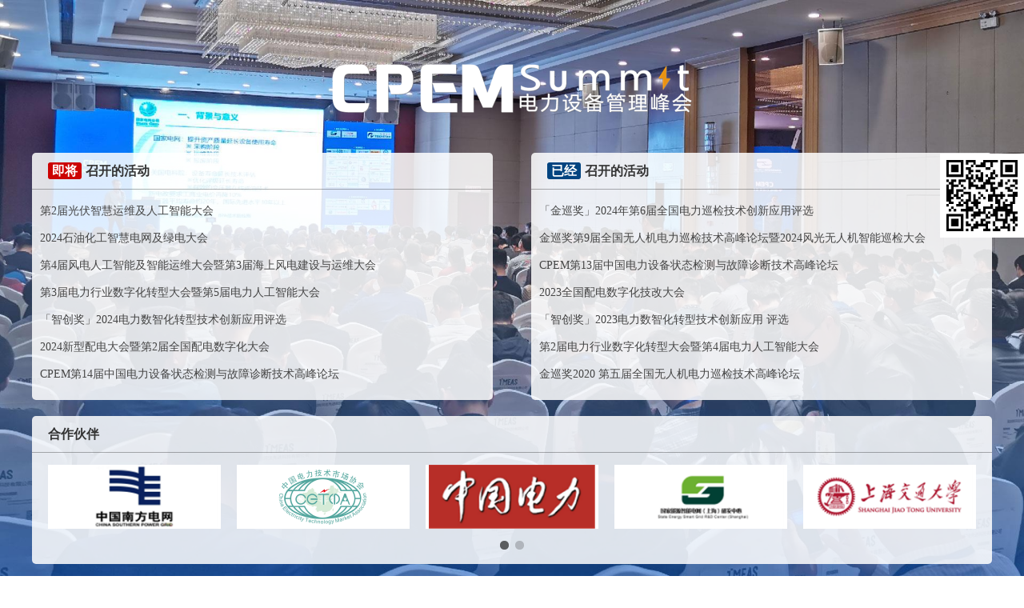

--- FILE ---
content_type: text/html
request_url: http://huiyi.cpem.org.cn/
body_size: 2720
content:
<!DOCTYPE html>
<html>
<head>
    <title>能源电力行业会议服务平台</title>
    <meta name="description" content="能源电力行业会议服务平台" />
    <meta name="keywords" content="电力人工智能、电力设备状态监测、无人机电力巡检、智慧风电、智慧电网" />
    <meta charset="utf-8">
    <meta name="viewport" content="width=device-width, initial-scale=1.0">
    <meta http-equiv="X-UA-Compatible" content="IE=edge">
  <meta name="baidu-site-verification" content="code-TXioKocn6w" />
    <link type="text/css" rel="stylesheet" href="css/puyuan.css" />
    <script src="script/jquery.min.js"></script>
    <!--轮转焦点图-->
    <script src="script/jqueryhiSlider.js"></script>
    <link rel="stylesheet" href="css/jqueryhiSlider.css">
    <!-- 图片滚动 -->
    <link href="css/owlcarousel.css" type="text/css" rel="stylesheet" />
    <link href="css/owltheme.css" type="text/css" rel="stylesheet" />
    <!-- 图片滚动 -->
    <script type="text/javascript" src="script/owlcarousel.js"></script>
    <style type="text/css">
        body{
            background: url('/upload/images/2019/7/t_31105336682.jpg') top center no-repeat;
            background-size: 100% auto;
            background-attachment: fixed;
        }
        @media only screen and (max-width:1200px){
            body{
                background: url('/upload/images/2019/7/t_31105336682.jpg') top center no-repeat;
                background-size: auto 100%;
                background-attachment: fixed;
            }
        }
    </style>
<script>var $pageInfo = { publishmentSystemID : 93, channelID : 93, contentID : 0, siteUrl : "", homeUrl : "/center", currentUrl : "/", rootUrl : "", apiUrl : "/api" }</script>
</head>
<body >
<div class="main">
    <div class="logo"><img src="/upload/images/2019/7/t_31112542511.png" alt="能源电力行业会议服务平台" ></div>
  
    <div class="kk md15" style="width: 48%;margin-right: 4%;">
      
      <div class="jijiang">
        <div class="kk_bt bt1"><b>即将</b>召开的活动</div>        
        <div id="owl-demo1" class="syjj">
          <ul class=" " style="display:block">
            
              <li><a href="http://pv.cpem.org.cn/" target="_blank" title="第2届光伏智慧运维及人工智能大会">第2届光伏智慧运维及人工智能大会</a> </li>
            
              <li><a href="http://pp.cpem.org.cn/" target="_blank" title="2024石油化工智慧电网及绿电大会">2024石油化工智慧电网及绿电大会</a> </li>
            
              <li><a href="http://windpower.cpem.org.cn/" target="_blank" title="第4届风电人工智能及智能运维大会暨第3届海上风电建设与运维大会">第4届风电人工智能及智能运维大会暨第3届海上风电建设与运维大会</a> </li>
            
              <li><a href="https://www.cpem.cn/" target="_blank" title="第3届电力行业数字化转型大会暨第5届电力人工智能大会">第3届电力行业数字化转型大会暨第5届电力人工智能大会</a> </li>
            
              <li><a href="http://www.eaif.cn/" target="_blank" title="「智创奖」2024电力数智化转型技术创新应用评选">「智创奖」2024电力数智化转型技术创新应用评选</a> </li>
            
              <li><a href="http://www.pdtt.org.cn/" target="_blank" title="2024新型配电大会暨第2届全国配电数字化大会">2024新型配电大会暨第2届全国配电数字化大会</a> </li>
            
              <li><a href="http://huiyi.cpem.org.cn/epcmd/" target="_blank" title="CPEM第14届中国电力设备状态检测与故障诊断技术高峰论坛">CPEM第14届中国电力设备状态检测与故障诊断技术高峰论坛</a> </li>
            
          </ul>  
        </div>
      </div>    
      
    </div>
  
    <div class="kk md15" style="width: 48%;">
      
      <div class="yijing">
        <div class="kk_bt bt2"><b>已经</b>召开的活动</div>
        <div id="owl-demo2" class="syyj">
          <ul class=" " style="display:block">
            
              <li><a href="http://huiyi.cpem.org.cn/uav/jinxun/" target="_blank" title="「金巡奖」2024年第6届全国电力巡检技术创新应用评选">「金巡奖」2024年第6届全国电力巡检技术创新应用评选</a></li>
            
              <li><a href="http://huiyi.cpem.org.cn/uav/" target="_blank" title="金巡奖第9届全国无人机电力巡检技术高峰论坛暨2024风光无人机智能巡检大会">金巡奖第9届全国无人机电力巡检技术高峰论坛暨2024风光无人机智能巡检大会</a></li>
            
              <li><a href="http://huiyi.cpem.org.cn/epcmd/" target="_blank" title="CPEM第13届中国电力设备状态检测与故障诊断技术高峰论坛">CPEM第13届中国电力设备状态检测与故障诊断技术高峰论坛</a></li>
            
              <li><a href="http://www.pdtt.org.cn/" target="_blank" title="2023全国配电数字化技改大会">2023全国配电数字化技改大会</a></li>
            
              <li><a href="http://www.eaif.cn/" target="_blank" title="「智创奖」2023电力数智化转型技术创新应用 评选">「智创奖」2023电力数智化转型技术创新应用 评选</a></li>
            
              <li><a href="https://www.cpem.cn/" target="_blank" title="第2届电力行业数字化转型大会暨第4届电力人工智能大会">第2届电力行业数字化转型大会暨第4届电力人工智能大会</a></li>
            
              <li><a href="/contents/95/672.html" target="_blank" title="金巡奖2020 第五届全国无人机电力巡检技术高峰论坛 ">金巡奖2020 第五届全国无人机电力巡检技术高峰论坛 </a></li>
            
          </ul>
        </div>
      </div>
          
    </div>
    
    <div class="kk md15">
        <div class="kk_bt">合作伙伴</div>
        <div id="owl-demo4" class="owl-carousel">
            
                <div class="item">
                    <a href="#" target="_blank" title="1">
                        <div class="imgk"><img src="/upload/images/2019/7/t_31143858136.png" alt="1"></img></div>
                    </a>
                </div>
            
                <div class="item">
                    <a href="#" target="_blank" title="1">
                        <div class="imgk"><img src="/upload/images/2019/7/t_31144116401.png" alt="1"></img></div>
                    </a>
                </div>
            
                <div class="item">
                    <a href="#" target="_blank" title="1">
                        <div class="imgk"><img src="/upload/images/2019/7/31142158464.png" alt="1"></img></div>
                    </a>
                </div>
            
                <div class="item">
                    <a href="#" target="_blank" title="1">
                        <div class="imgk"><img src="/upload/images/2019/7/t_3114246276.png" alt="1"></img></div>
                    </a>
                </div>
            
                <div class="item">
                    <a href="#" target="_blank" title="1">
                        <div class="imgk"><img src="/upload/images/2019/7/t_31143020932.png" alt="1"></img></div>
                    </a>
                </div>
            
                <div class="item">
                    <a href="#" target="_blank" title="1">
                        <div class="imgk"><img src="/upload/images/2019/7/t_31144537682.png" alt="1"></img></div>
                    </a>
                </div>
            
                <div class="item">
                    <a href="/contents/96/210.html" target="_blank" title="2">
                        <div class="imgk"><img src="/upload/images/2019/7/t_31144554636.png" alt="2"></img></div>
                    </a>
                </div>
            
        </div>
    </div>
    <div class="kk md15">
        <div class="kk_bt">联系我们</div>
        <div class="lx_nr">
            
                <p>邮箱：info@cpem.org.cn</p><p>电话：0510--8280 6920</p>
            
        </div>
    </div>
    <div class="foot"><p><a href="http://www.cpem.org.cn/" target="_blank" textvalue="版权所有：CPEM全国电力设备管理网">版权所有：CPEM全国电力设备管理网</a></p></div>
    <div class="clear"></div>
</div>

<script>

    $("#owl-demo4").owlCarousel({
        items :5,
        lazyLoad : true,
        navigation : true,
        pagination:true,
        autoPlay:true,
        itemsMobile:[550,1],
        itemsTablet:[750,2],
        itemsDesktopSmall:[900,2],
        itemsDesktop:[1199,3],
    });

</script>
<!--二维码-->
<div id="ewm"><img src="/upload/images/2019/7/31134755323.png" ></div>
</body>
</html>

--- FILE ---
content_type: text/css
request_url: http://huiyi.cpem.org.cn/css/puyuan.css
body_size: 1438
content:
@charset "utf-8";
/* CSS Document */
/*公共样式与首页样式*/
A {
    TEXT-DECORATION: none;
}

A:link {
    color: #454545;
    outline: none;
}

A:visited {
    color: #454545
}

A:active {
    color: #454545
}

A:hover {
    COLOR: #e32735
}

BODY {
    margin: 0px;
    font-family: "微软雅黑";
    background: #ffffff;
    color: #555555;
    width: 100%;
    height:100%;
    background-size:100% auto;
    background-attachment: fixed;

}
html{

    width: 100%;
    height:100%;
}

p, h1, h2, h3, h4, h5, h6, ul, li, input, dl, dt, dd, header, article, iframe, footer, ol, div, img {
    margin: 0px;
    padding: 0px;
}

input {
    border: 0px;
}

img {
    border: 0px;
    vertical-align: middle;
    max-width: 100%;
    height: auto;
}

li {
    list-style: none;
}

a, li, i, em, span {
    outline: none;
    -webkit-transition: all 0.2s linear;
    -moz-transition: all 0.2s linear;
    -o-transition: all 0.2s linear;
    -ms-transition: all 0.2s linear;
    transition: all 0.2s linear;
}

b, label {
    font-weight: normal;
}

* {
    -webkit-box-sizing: border-box;
    -moz-box-sizing: border-box;
    box-sizing: border-box;
}

input, button, select, textarea {
    outline: none;
    font-family: "微软雅黑";
    font-size: 12px;
}

.left {
    float: left;
}

.right {
    float: right;
}

.clear {
    clear: both;
    margin: 0px;
    padding: 0px;
    height: 0px;
}

.main {
    width: 1200px;
    margin: 0px auto;
    padding:80px 0 30px 0;
    overflow: hidden;
}

body {
    font-size: 14px;
    line-height: 24px;
}

.logo{
    width:100%;
    text-align: center;
    float:left;
    margin-bottom: 50px;
}
.logo img{
    max-height: 160px;
}
.kk{
    width:100%;
    float:left;
    background-color: rgba(255,255,255,.85);
    -moz-border-radius:5px; -webkit-border-radius:5px; border-radius:5px;
}
.md15{
    margin-bottom: 20px;
}
.kk_bt{
    width:100%;
    float:left;
    line-height: 45px;
    border-bottom: solid 1px rgba(0,0,0,.3);
    padding-left: 20px;
    font-size:16px;
    margin-bottom: 15px;
    color:#333;
}
.lx_nr{
    padding:5px 20px 20px 20px;
    width:100%;
    float:left;
}
.foot{
    width:100%;
    color:#fff;
    text-align: center;
    padding-top: 15px;
    float: left;
}
.foot a{
    color:#fff;
}
.kk_bt.bt1 b{
    color:#fff;
    background-color: #cc0303;
}
.kk_bt b{
    padding:2px 5px;
    -moz-border-radius:3px; -webkit-border-radius:3px; border-radius:3px;
    margin-right: 5px;
    font-weight: bold;
}
.kk_bt{
    font-weight: bold;
}
.kk_bt.bt2 b{
    color:#fff;
    background-color: #024480;
}
#ewm{
    display: block;
    width:105px;
    position: fixed;
    z-index: 10;
    right: 0;
    top:192px;
    border: solid 8px #fff;
}
#ewm img{
    width:100%;
}
@media only screen and (max-width:1200px){
   .main{
       width:100%;
       padding:15px;
   }
    .logo{
        margin-bottom: 30px;
        padding-top: 10px;
    }
    .logo img{
        max-height: 35px;
    }
    #owl-demo1 p, #owl-demo2 p {
        font-size: 13px!important;
    }
    .foot{
        padding: 0;
    }
    .md15{
        margin-bottom: 15px;
    }
    .kk_bt{
        font-size:14px;
    }
    body {
        font-size: 13px;
        line-height: 22px;
    }
    #ewm{
        display: none;
    }
}


--- FILE ---
content_type: text/css
request_url: http://huiyi.cpem.org.cn/css/jqueryhiSlider.css
body_size: 958
content:
/* jquery.hiSlider.css */
.hiSlider{
		    overflow: hidden;
		    width: 100%;
		}
.hiSlider-item{
		    float: left;
			position: relative; overflow:hidden;		
		    width: 100%;
}
.hiSlider-item .txtk{ position:absolute; left:0px; bottom:6%; color:#ffffff;}
.hiSlider-pages,
.hiSlider-title{
    position: absolute;
    z-index: 3;
}
.hiSlider-item img{ width:100%;}
.hiSlider-btn-prev,
.hiSlider-btn-next{
    position: absolute;
	display:none;
    z-index: 5;
    top: 50%;
    height: 30px;
    width: 30px;
    background:  url(../images/hislider-arrow.png) no-repeat;
    margin-top: -15px;
    text-indent: -200px;
    overflow: hidden;
    opacity: .6;
    filter:alpha(opacity:60);
}
.hiSlider-btn-prev{
    left: 10px;
}
.hiSlider-btn-next{
    right: 10px;
    background-position: -30px 0;
}
.hiSlider-btn-prev:hover,
.hiSlider-btn-next:hover{
    opacity: 1;
    filter:alpha(opacity:100);
}
.hiSlider-title{
    bottom: 0;
    width: 100%;
    padding: 6px 0;
    color: #fff;
    text-indent: 10px;
    background: rgba(0,0,0,.6);
    z-index: 2;
    font: 14px/2 "Microsoft YaHei", "Arial", "Tahoma"
}
.hiSlider-pages{
    bottom:6%;
	height:16px;	
    left:0px;
	width:100%;
    text-align: center;
}
.hiSlider-pages a{
    height:12px;
    width:12px;
    margin: 0 5px;
	-moz-border-radius:16px; -webkit-border-radius:16px; border-radius:16px;
    display: inline-block;
    overflow: hidden;
    text-indent: -9999em;
    background:#ffffff;
}
.hiSlider-pages a.active{
    background: #e32735; width:30px;
}

.sy_ban1{ width:100%; overflow:hidden;}
@media only screen and (max-width:1180px){
	.sy_ban1 .hiSlider-pages{ text-align:center; width:100%; left:0%;}
.sy_ban1 .hiSlider-pages a{ text-align:center; width:10px; height:10px; margin:0px 2px;}


}

@media only screen and (min-width:1180px){
	.sy_ban1 .hiSlider-pages{ text-align:center; width:100%; left:0%; bottom:25px;}
	.sy_ban1 .hiSlider-pages a{ text-align:center;}
	.sy_ban1 .hiSlider-item img{ width:1920px; max-width:1920px; position:relative; left:50%; margin-left:-960px; }
}

--- FILE ---
content_type: text/css
request_url: http://huiyi.cpem.org.cn/css/owlcarousel.css
body_size: 895
content:
.owl-carousel .owl-wrapper:after{content: ".";display: block;clear: both;visibility: hidden;line-height: 0;height: 0;}
/* display none until init*/
.owl-carousel{display: none;position: relative;width: 100%;-ms-touch-action: pan-y;}
.owl-carousel .owl-wrapper{display: none;position: relative;-webkit-transform: translate3d(0px, 0px, 0px);}
.owl-carousel .owl-wrapper-outer{overflow: hidden;position: relative;width: 100%; z-index:5;}
.owl-carousel .owl-wrapper-outer.autoHeight{-webkit-transition: height 500ms ease-in-out;-moz-transition: height 500ms ease-in-out;-ms-transition: height 500ms ease-in-out;-o-transition: height 500ms ease-in-out;transition: height 500ms ease-in-out;}
.owl-carousel .owl-item{float: left;}
.owl-controls .owl-page,
.owl-controls .owl-buttons div{cursor: pointer;}
.owl-controls{-webkit-user-select: none;-khtml-user-select: none;-moz-user-select: none;-ms-user-select: none;user-select: none;-webkit-tap-highlight-color: rgba(0, 0, 0, 0);}
/* mouse grab icon*/
.grabbing{cursor:url(../images/grabbing.png) 8 8, move;}
/* fix*/
.owl-carousel .owl-wrapper,
.owl-carousel .owl-item{-webkit-backface-visibility: hidden;-moz-backface-visibility: hidden;-ms-backface-visibility: hidden;-webkit-transform: translate3d(0,0,0);-moz-transform: translate3d(0,0,0);-ms-transform: translate3d(0,0,0);}



#owl-demo1{ width:100%; float:left;padding: 0px 10px; margin-bottom: 10px}
#owl-demo1 .item{ width:100%; float:left;  padding: 0px 10px;  }
#owl-demo1 a{
    width:100%;
    display: block;
    padding-bottom: 10px;
}
#owl-demo1 .imgk{
    width:100%;
    margin-bottom: 10px;
}
#owl-demo1 .imgk img{
    width:100%;
}
#owl-demo2{ width:100%; float:left;padding: 0px 10px; margin-bottom: 10px}
#owl-demo2 .item{ width:100%; float:left;  padding: 0px 10px;  }
#owl-demo2 a{
    width:100%;
    display: block;
    padding-bottom: 10px;
}
#owl-demo2 .imgk{
    width:100%;
    margin-bottom: 10px;
}
#owl-demo2 .imgk img{
    width:100%;
}
#owl-demo1 p,#owl-demo2 p{
    font-size:15px;
}

#owl-demo4{ width:100%; float:left;padding: 0px 10px; margin-bottom: 10px}
#owl-demo4 .item{ width:100%; float:left;  padding: 0px 10px 10px 10px;  }
#owl-demo4 a{
    width:100%;
    display: block;
}
#owl-demo4 .imgk{
    width:100%;
    height:80px;
    display: flex;
    justify-content: center;
    align-items: center;
    background-color: #fff;
}
#owl-demo4 .imgk img{
    max-width:100%;
    max-height: 80px;
}

--- FILE ---
content_type: text/css
request_url: http://huiyi.cpem.org.cn/css/owltheme.css
body_size: 964
content:
/*
*Owl Carousel Owl Demo Theme
*www.sucaijiayuan.com
*/

.owl-theme .owl-controls{ width:100%; text-align:center; display:none;}
/* Styling Next and Prev buttons*/




.owl-buttons{position:absolute; width:100%; top:50%; margin-top:-54.5px;}
.owl-theme .owl-controls .owl-buttons div{color: #FFF; position:absolute; font-size:0px; display: inline-block;zoom: 1;*display: inline;/*IE7 life-saver*/ }


.owl-theme .owl-buttons {
    position: absolute;
    width: 100%;
    height: 40px;
    top: 50%;
    right: 0px;
    margin-top: -50px;
    filter:alpha(opacity=0); -moz-opacity:0; opacity:0;
}
.owl-theme:hover .owl-buttons {
    filter:alpha(opacity=100); -moz-opacity:1; opacity:1;
}
.owl-theme .owl-prev,.owl-theme .owl-next {
    background: url(../images/jt.png) no-repeat;
    background-size: 100% 100%;
    right: -45px;
    width: 40px;
    height: 40px;
}

.owl-theme .owl-prev {
    left: -45px;
    right: auto;
    transform: rotate(180deg);
}
/* Styling Pagination*/
.owl-theme .owl-controls .owl-page{display: inline-block;zoom: 1;*display: inline;/*IE7 life-saver*/}
/*@media only screen and (max-width: 680px){*/
/*.owl-theme .owl-controls .owl-page span{display: block;margin:0px 4px; background:#7d7d7d;   width:16px; height:16px; -moz-border-radius:15px; -webkit-border-radius:15px; border-radius:15px;}*/
/*}*/


.owl-theme .owl-controls .owl-page span{display: block;margin:0px 4px; background:rgba(0,0,0,.2);   width:11px; height:11px; -moz-border-radius:15px; -webkit-border-radius:15px; border-radius:15px;}

.owl-theme .owl-controls .owl-page.active span,
.owl-theme .owl-controls.clickable .owl-page:hover span{  background:rgba(0,0,0,.6);  }
/* If PaginationNumbers is true*/
.owl-theme .owl-controls .owl-page span.owl-numbers{height: auto;width: auto;color: #FFF;padding: 2px 10px;font-size: 12px;-webkit-border-radius: 30px;-moz-border-radius: 30px;border-radius: 30px;}
/* preloading images*/
.owl-item.loading{min-height: 150px;background: url(../images/AjaxLoader.gif) no-repeat center center}

--- FILE ---
content_type: application/x-javascript
request_url: http://huiyi.cpem.org.cn/script/jqueryhiSlider.js
body_size: 4306
content:
/**
*
Date: 2015-12-01
Author: hishion
email: hishion@outlook.com
example:
    //--------- js
    $('.hiSlider').hiSlider();
    //--------- html
    <div class="hiSlider">
        <div class="hiSlider-item" data-title="00">0</div>
        <div class="hiSlider-item" data-title="11">1</div>
        <div class="hiSlider-item" data-title="22">2</div>
        <div class="hiSlider-item" data-title="33">3</div>
    </div>
*/

;(function($){
    function Slider($container, options){
        this.$container = $container;
        this.options = $.extend({
            //开始索引 0开始
            startSlide: 0,
            //子元素选择器
            item: '.hiSlider-item',
            //是否全屏
            isFullScreen: true,
            //是否自适应
            isFlexible: true,
            //是否支持触摸 html5 transform:
            isSupportTouch: '__proto__' in {},
            //是否显示分页按钮
            isShowPage: true,
            //是否显示标题栏
            isShowTitle: true,
            //标题文本存放的属性 或者回调函数(需要返回值)
            titleAttr: 'data-title',
            //是否显示左右控制按钮
            isShowControls: true,
            //是否自动播放
            isAuto: true,
            //自动播放间隔时间
            intervalTime: 5000,
            //特效时间 
            affectTime: 300,
            //特效类型 string : fade || move
            mode: 'move',
            //方向 string: left || top
            direction: 'left',
            //开始滑动回调
            onSwipeStart: $.noop,
            //滑动中回调
            onSwipeMove: $.noop,
            //正常滑动的最小值
            minSwipeLength: 30,
            //滑动取消回调 和 minSwipeLength值有关
            onSwipeCancel: $.noop,
            //触摸结束回调 (正常触摸)
            onSwipeEnd: $.noop,
            //向左滑动回调
            onSwipeLeft: $.noop,
            //向右滑动回调
            onSwipeRight: $.noop,
            //向上滑动回调
            onSwipeTop: $.noop,
            //向下滑动回调
            onSwipeBottom: $.noop,
            //初始化后回调
            onInited:  $.noop,
            //运动前回调
            onMoveBefore: $.noop,
            //运动后回调
            onMoveAfter: $.noop,
            //分页选中回调
            onSelected: $.noop
        }, options);
        this.init();
    }

    Slider.prototype = {
        init: function(){
            this.$item    = this.$container.find(this.options.item);
            this.size     = this.$item.size();
            this.curIndex = this.options.startSlide;
            this.setLayout();
            this.playTimer = null;
            this.options.isAuto && this.autoPlay();
            this.options.isFlexible && $(window).on('resize.hiSlider', $.proxy(this, 'resize'));
            this.options.isSupportTouch && this.touch();
        },
        touch: function(){
            var self  = this;
            var touch = {};
            var opt   = this.options;
            var min   = opt.minSwipeLength;
            this.$container.on('touchstart', function(e){
                var touches = e.originalEvent.touches[0];
                touch.x1 = touches.pageX;
                touch.y1 = touches.pageY;
                opt.onSwipeStart.call(this, touch);
            }).on('touchmove', function(e){
                var touches = e.originalEvent.touches[0];
                touch.x2 = touches.pageX;
                touch.y2 = touches.pageY;
                opt.onSwipeMove.call(this, touch);
            }).on('touchend', function(e){
                if((touch.x2 && Math.abs(touch.x1 - touch.x2) > min) ||
                 (touch.y2 && Math.abs(touch.y1 - touch.y2) > min)){
                    var dir = self.swipeDirection(touch.x1, touch.x2, touch.y1, touch.y2);
                    opt['onSwipe'+dir].call(this, touch);
                    self.moveTo(dir);
                    opt.onSwipeEnd.call(this, touch);
                }else{
                    opt.onSwipeCancel.call(this, touch);
                }
                touch = {};
            });
        },
        moveTo: function(dir){
            var self      = this;
            var direction = self.options.direction;
            if(direction == 'top'){
                if(dir == 'Bottom'){
                    self[self.options.mode+'Prev']();
                }else if(dir == 'Top'){
                    self[self.options.mode]();
                }
            }else if(direction == 'left'){
                if(dir == 'Right'){
                    self[self.options.mode+'Prev']();
                }else if(dir == 'Left'){
                    self[self.options.mode]();
                }
            }
        },
        swipeDirection: function (x1, x2, y1, y2){
            var xDelta = Math.abs(x1 - x2), yDelta = Math.abs(y1 - y2)
            return xDelta >= yDelta ? (x1 - x2 > 0 ? 'Left' : 'Right') : (y1 - y2 > 0 ? 'Top' : 'Bottom')
        },
        move: function(){
            var self = this, cidx;
            self.options.isAuto && self.autoPlay();
            if(++self.curIndex == self.size){
                self.curIndex = 0;
                self.$container.css(self.getMove());
                self.curIndex++;
            }
            self.setTitle();
            self.setPages();
            cidx = self.curIndex == self.size - 1 ? 0 : self.curIndex;
            self.options.onMoveBefore.call(self.$container, self.$item, cidx);
            self.$container.stop(false, true).animate(self.getMove(), self.options.affectTime, function(){
                self.options.onMoveAfter.call(this, self.$item, cidx)
            });
        },
        movePrev: function(flag){
            var self = this;
            if(flag != true){
                if(self.options.mode == 'move'){
                    if(self.curIndex == 0){
                        self.curIndex = (self.size - 1);
                        self.$container.css(self.getMove());
                    }
                }else{
                    (self.curIndex == 0) && (self.curIndex = self.size);
                }
                self.curIndex--;
            }
            self.options.isAuto && self.autoPlay();
            self.setTitle();
            self.setPages();
            self.options.onMoveBefore.call(self.$container, self.$item, self.curIndex);
            self.$container.stop(false, true).animate(self.getMove(), self.options.affectTime, function(){
                self.options.onMoveAfter.call(this, self.$item, self.curIndex)
            });
        },
        getMove: function(flag){
            var move = {};
            var size = this.getSize();
            var dir  = this.options.direction;
            if(dir == 'top'){
                move.top  = -this.curIndex*size.height;
                flag && (move.width = size.width);
            }else{
                move.left = -this.curIndex*size.width;
                flag && (move.height = size.height);
            }
            return move;
        },
        fade: function(){
            var self = this;
            self.options.isAuto && self.autoPlay();
            self.curIndex++;
            (self.curIndex > self.size - 1) && (self.curIndex = 0);
            self.setTitle();
            self.setPages();
            self.options.onMoveBefore.call(self.$container, self.$item, self.curIndex);
            self.$item.fadeOut(self.options.affectTime)
            .eq(self.curIndex).fadeIn(self.options.affectTime, function(){
                self.options.onMoveAfter.call(this, self.$item, self.curIndex)
            });
        },
        fadePrev: function(flag){
            var self = this;
            if(flag != true){
                if(self.options.mode == 'move'){
                    if(self.curIndex == 0){
                        self.curIndex = (self.size - 1);
                        self.$container.css(self.getMove());
                    }
                }else{
                    if(self.curIndex == 0){
                        self.curIndex = self.size;
                    }
                }
                self.curIndex--;
            }
            self.options.isAuto && self.autoPlay();
            self.setTitle();
            self.setPages();
            self.options.onMoveBefore.call(self.$container, self.$item, self.curIndex);
            self.$item.fadeOut(self.options.affectTime)
            .eq(self.curIndex).fadeIn(self.options.affectTime, function(){
                self.options.onMoveAfter.call(this, self.$item, self.curIndex)
            });
        },
        setPages: function(){
            if(!this.options.isShowPage || !this.$pages)return;
            var idx = this.curIndex;
            (idx == this.size - 1 && this.options.mode == 'move')  && (idx = 0);
            $('a', this.$pages).eq(idx).addClass('active').siblings().removeClass('active');
        },
        setTitle: function(){
            if(!this.options.isShowTitle || !this.$title)return;
            var $curItem = this.$item.eq(this.curIndex);
            this.$title.html($.isFunction(this.options.titleAttr) ? this.options.titleAttr.call($curItem, this.curIndex) : $curItem.attr(this.options.titleAttr) );
        },
        setLayout: function(){
            var opt = this.options;
            var css = this.getSetCss();
            this.$item.css(css.item)
            this.$container.css(css.container).wrap('<div class="hiSlider-wrap"/>');
            this.$wrap = this.$container.parent();
            this.$wrap.css(css.wrap);
            if(this.options.isShowTitle){
                this.$title = $('<div class="hiSlider-title"/>').insertAfter(this.$container);
                this.setTitle();
            }
            if(this.options.isShowPage){
                this.$pages = $('<div class="hiSlider-pages">'+this.getPages()+'</div>').insertAfter(this.$container);
                this.pagesSwitch();
            }
            if(this.options.isShowControls){
                this.$prev = $('<a href="javascript:;" class="hiSlider-btn-prev">prev</a>');
                this.$next = $('<a href="javascript:;" class="hiSlider-btn-next">next</a>');
                this.$container.after(this.$prev.add(this.$next));
                this.controlsSwitch();
            }
            if(this.options.mode == 'move'){
                this.$container.append(this.$item.eq(0).clone().addClass('item-clone'));
                this.$item = this.$container.find(this.options.item);
                this.size  = this.$item.size();
            }else{
                this.setFade();
            }
            this.options.onInited.call(this.$container, this.$item, this.options.startSlide);
        },
        resize: function(){
            var timer, self = this;
            clearTimeout(timer);
            timer = setTimeout(function(){
                self.$wrap.add(self.$item).css(self.getSize(self.options.direction));
                self.$container.css(self.getMove(true));
            }, 300);
        },
        setFade: function(){
            this.$item.hide().eq(this.curIndex).show();
        },
        getSetCss: function(){
            var size  = this.getSize(), css = {};
            var start = Math.min(this.options.startSlide, this.size);
            if(this.options.mode == 'fade'){
                size.position = 'absolute';
               // css.height = size.height;
                css.width = size.width;
            }else{
                if(this.options.direction == 'top'){
                   // css.height = (this.size+1)*100 + '%';
                    css.width = size.width;
                    css.top = -(start*size.height);
                }else{
                   // css.height = size.height;
                    css.width = (this.size+1)*100 + '%';
                    css.left = -(start*size.width);
                    size.float = 'left';
                }
                /*if(this.options.isSupportTouch){
                    if(this.options.direction == 'top'){
                        css.transform = 'translateY(-'+(start*size.height)+'px)';
                    }else{
                        css.transform = 'translateX(-'+(start*size.width)+'px)';
                    }
                }else{
                    if(this.options.direction == 'top'){
                        css.top = -(start*size.height);
                    }else{
                        css.left = -(start*size.width);
                    }
                }*/
                css.position = 'relative';
            }
            return {
                item: size,
                container: css,
                wrap: {'overflow': 'hidden', 'position': 'relative', 'width': size.width}
            }
        },
        autoPlay: function(){
            var self = this;
            clearTimeout(self.playTimer);
            self.playTimer = setTimeout($.proxy(self, self.options.mode), self.options.intervalTime);
        },
        controlsSwitch: function(){
            var self = this;
            this.$next.on('click', $.proxy(self, self.options.mode));
            this.$prev.on('click', $.proxy(self, self.options.mode+'Prev'));
        },
        pagesSwitch: function(){
            if(!this.options.isShowPage || !this.$pages)return;
            var self = this;
            $('a', this.$pages).on('click', function(){
                self.curIndex = $(this).index();
                self.options.onSelected.call(this, self.curIndex);
                self[self.options.mode+'Prev'](true);
            })
        },
        getPages: function(){
            var arr      = [];
            var curIndex = this.curIndex;
            $(this.$item).each(function(idx){
                var cls = idx == curIndex ? 'class="active"' : '';
                arr.push('<a href="javascript:;" '+cls+'>0'+(idx+1)+'</a>');
            });
            return arr.join('');
        },
        getSize: function(){
            var $elem = this.$item.eq(0), size;
            if(this.options.isFullScreen){
                size = {width: $(".sy_ban1").width()}//, height: $(window).height()
            }else{
                if(this.options.isFlexible){
                    var $elem = this.$wrap ? this.$wrap.parent() : this.$container.parent();
                    size = this.options.direction == 'top' ? {height: $elem.height()} : {width: $elem.width()}
                }
            }
            return size || {width: $elem.width(), height: $elem.height()}
        }
    }

    $.fn.hiSlider = function(options){
        this.each(function(){
            $(this).data('mr.slider', new Slider($(this), options));
        });
        return this;
    }
}(window.jQuery))